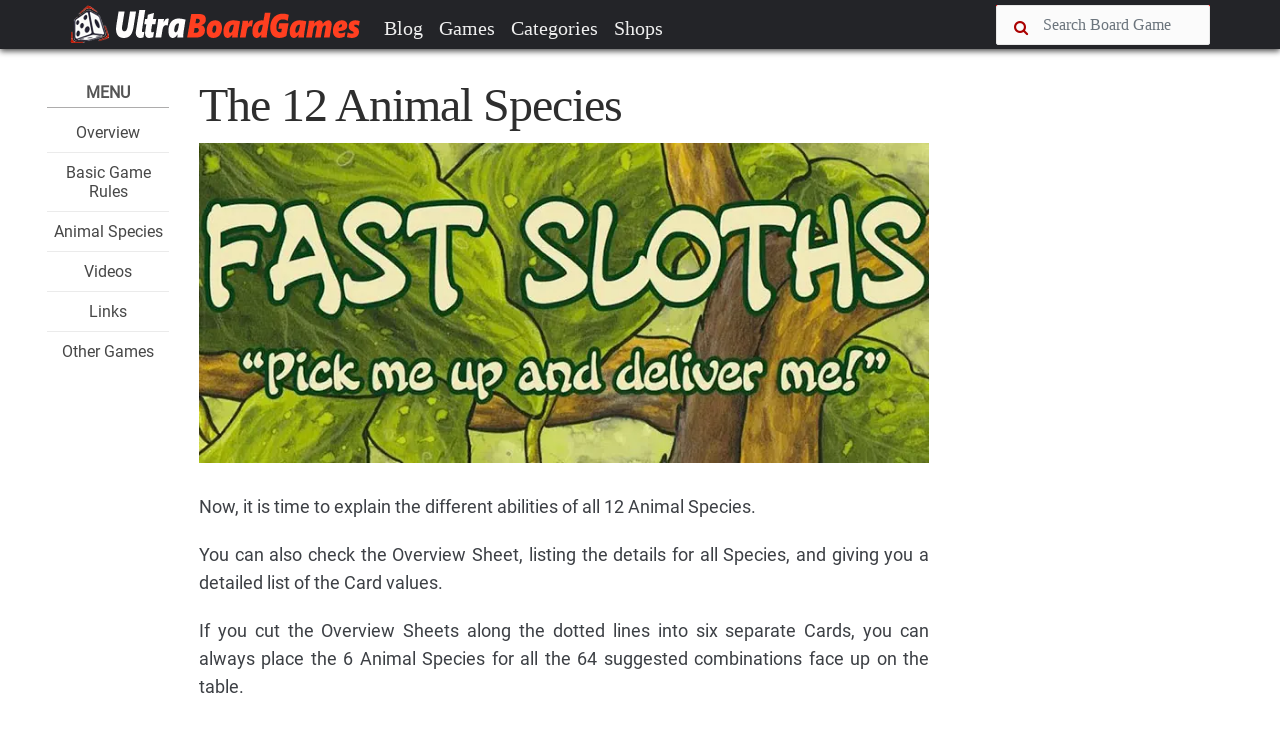

--- FILE ---
content_type: text/html; charset=UTF-8
request_url: https://www.ultraboardgames.com/fast-sloths/animal-species.php
body_size: 11443
content:
<!DOCTYPE html><html lang="en"><head><meta charset="utf-8"/>
<script>var __ezHttpConsent={setByCat:function(src,tagType,attributes,category,force,customSetScriptFn=null){var setScript=function(){if(force||window.ezTcfConsent[category]){if(typeof customSetScriptFn==='function'){customSetScriptFn();}else{var scriptElement=document.createElement(tagType);scriptElement.src=src;attributes.forEach(function(attr){for(var key in attr){if(attr.hasOwnProperty(key)){scriptElement.setAttribute(key,attr[key]);}}});var firstScript=document.getElementsByTagName(tagType)[0];firstScript.parentNode.insertBefore(scriptElement,firstScript);}}};if(force||(window.ezTcfConsent&&window.ezTcfConsent.loaded)){setScript();}else if(typeof getEzConsentData==="function"){getEzConsentData().then(function(ezTcfConsent){if(ezTcfConsent&&ezTcfConsent.loaded){setScript();}else{console.error("cannot get ez consent data");force=true;setScript();}});}else{force=true;setScript();console.error("getEzConsentData is not a function");}},};</script>
<script>var ezTcfConsent=window.ezTcfConsent?window.ezTcfConsent:{loaded:false,store_info:false,develop_and_improve_services:false,measure_ad_performance:false,measure_content_performance:false,select_basic_ads:false,create_ad_profile:false,select_personalized_ads:false,create_content_profile:false,select_personalized_content:false,understand_audiences:false,use_limited_data_to_select_content:false,};function getEzConsentData(){return new Promise(function(resolve){document.addEventListener("ezConsentEvent",function(event){var ezTcfConsent=event.detail.ezTcfConsent;resolve(ezTcfConsent);});});}</script>
<script>if(typeof _setEzCookies!=='function'){function _setEzCookies(ezConsentData){var cookies=window.ezCookieQueue;for(var i=0;i<cookies.length;i++){var cookie=cookies[i];if(ezConsentData&&ezConsentData.loaded&&ezConsentData[cookie.tcfCategory]){document.cookie=cookie.name+"="+cookie.value;}}}}
window.ezCookieQueue=window.ezCookieQueue||[];if(typeof addEzCookies!=='function'){function addEzCookies(arr){window.ezCookieQueue=[...window.ezCookieQueue,...arr];}}
addEzCookies([{name:"ezoab_101158",value:"mod9; Path=/; Domain=ultraboardgames.com; Max-Age=7200",tcfCategory:"store_info",isEzoic:"true",},{name:"ezosuibasgeneris-1",value:"ef9db079-1f36-428b-6f12-a30da00719d3; Path=/; Domain=ultraboardgames.com; Expires=Tue, 26 Jan 2027 00:33:45 UTC; Secure; SameSite=None",tcfCategory:"understand_audiences",isEzoic:"true",}]);if(window.ezTcfConsent&&window.ezTcfConsent.loaded){_setEzCookies(window.ezTcfConsent);}else if(typeof getEzConsentData==="function"){getEzConsentData().then(function(ezTcfConsent){if(ezTcfConsent&&ezTcfConsent.loaded){_setEzCookies(window.ezTcfConsent);}else{console.error("cannot get ez consent data");_setEzCookies(window.ezTcfConsent);}});}else{console.error("getEzConsentData is not a function");_setEzCookies(window.ezTcfConsent);}</script><script type="text/javascript" data-ezscrex='false' data-cfasync='false'>window._ezaq = Object.assign({"edge_cache_status":12,"edge_response_time":139,"url":"https://www.ultraboardgames.com/fast-sloths/animal-species.php"}, typeof window._ezaq !== "undefined" ? window._ezaq : {});</script><script type="text/javascript" data-ezscrex='false' data-cfasync='false'>window._ezaq = Object.assign({"ab_test_id":"mod9"}, typeof window._ezaq !== "undefined" ? window._ezaq : {});window.__ez=window.__ez||{};window.__ez.tf={"NewBanger":"lazyload"};</script><script type="text/javascript" data-ezscrex='false' data-cfasync='false'>window.ezDisableAds = true;</script>
<script data-ezscrex='false' data-cfasync='false' data-pagespeed-no-defer>var __ez=__ez||{};__ez.stms=Date.now();__ez.evt={};__ez.script={};__ez.ck=__ez.ck||{};__ez.template={};__ez.template.isOrig=true;__ez.queue=__ez.queue||function(){var e=0,i=0,t=[],n=!1,o=[],r=[],s=!0,a=function(e,i,n,o,r,s,a){var l=arguments.length>7&&void 0!==arguments[7]?arguments[7]:window,d=this;this.name=e,this.funcName=i,this.parameters=null===n?null:w(n)?n:[n],this.isBlock=o,this.blockedBy=r,this.deleteWhenComplete=s,this.isError=!1,this.isComplete=!1,this.isInitialized=!1,this.proceedIfError=a,this.fWindow=l,this.isTimeDelay=!1,this.process=function(){f("... func = "+e),d.isInitialized=!0,d.isComplete=!0,f("... func.apply: "+e);var i=d.funcName.split("."),n=null,o=this.fWindow||window;i.length>3||(n=3===i.length?o[i[0]][i[1]][i[2]]:2===i.length?o[i[0]][i[1]]:o[d.funcName]),null!=n&&n.apply(null,this.parameters),!0===d.deleteWhenComplete&&delete t[e],!0===d.isBlock&&(f("----- F'D: "+d.name),m())}},l=function(e,i,t,n,o,r,s){var a=arguments.length>7&&void 0!==arguments[7]?arguments[7]:window,l=this;this.name=e,this.path=i,this.async=o,this.defer=r,this.isBlock=t,this.blockedBy=n,this.isInitialized=!1,this.isError=!1,this.isComplete=!1,this.proceedIfError=s,this.fWindow=a,this.isTimeDelay=!1,this.isPath=function(e){return"/"===e[0]&&"/"!==e[1]},this.getSrc=function(e){return void 0!==window.__ezScriptHost&&this.isPath(e)&&"banger.js"!==this.name?window.__ezScriptHost+e:e},this.process=function(){l.isInitialized=!0,f("... file = "+e);var i=this.fWindow?this.fWindow.document:document,t=i.createElement("script");t.src=this.getSrc(this.path),!0===o?t.async=!0:!0===r&&(t.defer=!0),t.onerror=function(){var e={url:window.location.href,name:l.name,path:l.path,user_agent:window.navigator.userAgent};"undefined"!=typeof _ezaq&&(e.pageview_id=_ezaq.page_view_id);var i=encodeURIComponent(JSON.stringify(e)),t=new XMLHttpRequest;t.open("GET","//g.ezoic.net/ezqlog?d="+i,!0),t.send(),f("----- ERR'D: "+l.name),l.isError=!0,!0===l.isBlock&&m()},t.onreadystatechange=t.onload=function(){var e=t.readyState;f("----- F'D: "+l.name),e&&!/loaded|complete/.test(e)||(l.isComplete=!0,!0===l.isBlock&&m())},i.getElementsByTagName("head")[0].appendChild(t)}},d=function(e,i){this.name=e,this.path="",this.async=!1,this.defer=!1,this.isBlock=!1,this.blockedBy=[],this.isInitialized=!0,this.isError=!1,this.isComplete=i,this.proceedIfError=!1,this.isTimeDelay=!1,this.process=function(){}};function c(e,i,n,s,a,d,c,u,f){var m=new l(e,i,n,s,a,d,c,f);!0===u?o[e]=m:r[e]=m,t[e]=m,h(m)}function h(e){!0!==u(e)&&0!=s&&e.process()}function u(e){if(!0===e.isTimeDelay&&!1===n)return f(e.name+" blocked = TIME DELAY!"),!0;if(w(e.blockedBy))for(var i=0;i<e.blockedBy.length;i++){var o=e.blockedBy[i];if(!1===t.hasOwnProperty(o))return f(e.name+" blocked = "+o),!0;if(!0===e.proceedIfError&&!0===t[o].isError)return!1;if(!1===t[o].isComplete)return f(e.name+" blocked = "+o),!0}return!1}function f(e){var i=window.location.href,t=new RegExp("[?&]ezq=([^&#]*)","i").exec(i);"1"===(t?t[1]:null)&&console.debug(e)}function m(){++e>200||(f("let's go"),p(o),p(r))}function p(e){for(var i in e)if(!1!==e.hasOwnProperty(i)){var t=e[i];!0===t.isComplete||u(t)||!0===t.isInitialized||!0===t.isError?!0===t.isError?f(t.name+": error"):!0===t.isComplete?f(t.name+": complete already"):!0===t.isInitialized&&f(t.name+": initialized already"):t.process()}}function w(e){return"[object Array]"==Object.prototype.toString.call(e)}return window.addEventListener("load",(function(){setTimeout((function(){n=!0,f("TDELAY -----"),m()}),5e3)}),!1),{addFile:c,addFileOnce:function(e,i,n,o,r,s,a,l,d){t[e]||c(e,i,n,o,r,s,a,l,d)},addDelayFile:function(e,i){var n=new l(e,i,!1,[],!1,!1,!0);n.isTimeDelay=!0,f(e+" ...  FILE! TDELAY"),r[e]=n,t[e]=n,h(n)},addFunc:function(e,n,s,l,d,c,u,f,m,p){!0===c&&(e=e+"_"+i++);var w=new a(e,n,s,l,d,u,f,p);!0===m?o[e]=w:r[e]=w,t[e]=w,h(w)},addDelayFunc:function(e,i,n){var o=new a(e,i,n,!1,[],!0,!0);o.isTimeDelay=!0,f(e+" ...  FUNCTION! TDELAY"),r[e]=o,t[e]=o,h(o)},items:t,processAll:m,setallowLoad:function(e){s=e},markLoaded:function(e){if(e&&0!==e.length){if(e in t){var i=t[e];!0===i.isComplete?f(i.name+" "+e+": error loaded duplicate"):(i.isComplete=!0,i.isInitialized=!0)}else t[e]=new d(e,!0);f("markLoaded dummyfile: "+t[e].name)}},logWhatsBlocked:function(){for(var e in t)!1!==t.hasOwnProperty(e)&&u(t[e])}}}();__ez.evt.add=function(e,t,n){e.addEventListener?e.addEventListener(t,n,!1):e.attachEvent?e.attachEvent("on"+t,n):e["on"+t]=n()},__ez.evt.remove=function(e,t,n){e.removeEventListener?e.removeEventListener(t,n,!1):e.detachEvent?e.detachEvent("on"+t,n):delete e["on"+t]};__ez.script.add=function(e){var t=document.createElement("script");t.src=e,t.async=!0,t.type="text/javascript",document.getElementsByTagName("head")[0].appendChild(t)};__ez.dot=__ez.dot||{};__ez.queue.addFileOnce('/detroitchicago/boise.js', '/detroitchicago/boise.js?gcb=195-9&cb=5', true, [], true, false, true, false);__ez.queue.addFileOnce('/parsonsmaize/abilene.js', '/parsonsmaize/abilene.js?gcb=195-9&cb=e80eca0cdb', true, [], true, false, true, false);__ez.queue.addFileOnce('/parsonsmaize/mulvane.js', '/parsonsmaize/mulvane.js?gcb=195-9&cb=e75e48eec0', true, ['/parsonsmaize/abilene.js'], true, false, true, false);__ez.queue.addFileOnce('/detroitchicago/birmingham.js', '/detroitchicago/birmingham.js?gcb=195-9&cb=539c47377c', true, ['/parsonsmaize/abilene.js'], true, false, true, false);</script>
<script data-ezscrex="false" type="text/javascript" data-cfasync="false">window._ezaq = Object.assign({"ad_cache_level":0,"adpicker_placement_cnt":0,"ai_placeholder_cache_level":0,"ai_placeholder_placement_cnt":-1,"domain":"ultraboardgames.com","domain_id":101158,"ezcache_level":1,"ezcache_skip_code":0,"has_bad_image":0,"has_bad_words":0,"is_sitespeed":0,"lt_cache_level":0,"response_size":27095,"response_size_orig":21331,"response_time_orig":127,"template_id":5,"url":"https://www.ultraboardgames.com/fast-sloths/animal-species.php","word_count":0,"worst_bad_word_level":0}, typeof window._ezaq !== "undefined" ? window._ezaq : {});__ez.queue.markLoaded('ezaqBaseReady');</script>
<script type='text/javascript' data-ezscrex='false' data-cfasync='false'>
window.ezAnalyticsStatic = true;

function analyticsAddScript(script) {
	var ezDynamic = document.createElement('script');
	ezDynamic.type = 'text/javascript';
	ezDynamic.innerHTML = script;
	document.head.appendChild(ezDynamic);
}
function getCookiesWithPrefix() {
    var allCookies = document.cookie.split(';');
    var cookiesWithPrefix = {};

    for (var i = 0; i < allCookies.length; i++) {
        var cookie = allCookies[i].trim();

        for (var j = 0; j < arguments.length; j++) {
            var prefix = arguments[j];
            if (cookie.indexOf(prefix) === 0) {
                var cookieParts = cookie.split('=');
                var cookieName = cookieParts[0];
                var cookieValue = cookieParts.slice(1).join('=');
                cookiesWithPrefix[cookieName] = decodeURIComponent(cookieValue);
                break; // Once matched, no need to check other prefixes
            }
        }
    }

    return cookiesWithPrefix;
}
function productAnalytics() {
	var d = {"pr":[6],"omd5":"6d4da4be9c8403ee78480d7ace7c4fe4","nar":"risk score"};
	d.u = _ezaq.url;
	d.p = _ezaq.page_view_id;
	d.v = _ezaq.visit_uuid;
	d.ab = _ezaq.ab_test_id;
	d.e = JSON.stringify(_ezaq);
	d.ref = document.referrer;
	d.c = getCookiesWithPrefix('active_template', 'ez', 'lp_');
	if(typeof ez_utmParams !== 'undefined') {
		d.utm = ez_utmParams;
	}

	var dataText = JSON.stringify(d);
	var xhr = new XMLHttpRequest();
	xhr.open('POST','/ezais/analytics?cb=1', true);
	xhr.onload = function () {
		if (xhr.status!=200) {
            return;
		}

        if(document.readyState !== 'loading') {
            analyticsAddScript(xhr.response);
            return;
        }

        var eventFunc = function() {
            if(document.readyState === 'loading') {
                return;
            }
            document.removeEventListener('readystatechange', eventFunc, false);
            analyticsAddScript(xhr.response);
        };

        document.addEventListener('readystatechange', eventFunc, false);
	};
	xhr.setRequestHeader('Content-Type','text/plain');
	xhr.send(dataText);
}
__ez.queue.addFunc("productAnalytics", "productAnalytics", null, true, ['ezaqBaseReady'], false, false, false, true);
</script><base href="https://www.ultraboardgames.com/fast-sloths/animal-species.php"/>
 <title>The 12 Animal Species of Fast Sloths | UltraBoardGames</title>
    
 
 <meta http-equiv="X-UA-Compatible" content="IE=edge"/>
 <meta name="viewport" content="width=device-width, initial-scale=1.0, maximum-scale=1.0, user-scalable=no"/>
 <meta name="keywords" content="board game, boardgames, boardgame, board, games, game, hobby"/>
 <meta name="description" content="All information about boardgames. Reviews, tips, game rules, videos and links to the best board games, tabletop and card games."/>
 <meta name="author" content=""/>
    

 <link rel="shortcut icon" href="../img/favicon.ico"/>	

<link rel="preconnect" href="//pagead2.googlesyndication.com" crossorigin=""/>
<link rel="preconnect" href="//images-na.ssl-images-amazon.com" crossorigin=""/>
<link rel="preconnect" href="//z-na.amazon-adsystem.com" crossorigin=""/>
<link rel="preconnect" href="//go.ezoic.net" crossorigin=""/>

<link rel="preload" as="font" type="font/woff2" href="../css/fonts/roboto.woff2" crossorigin=""/>
<link rel="preload" as="font" type="font/woff2" href="../css/fonts/pt-serif.woff2" crossorigin=""/>

<link href="../plugins/font-awesome/css/font-awesome.min.css" rel="stylesheet" crossorigin=""/> 

<link rel="canonical" href="https://www.ultraboardgames.com/fast-sloths/animal-species.php"/>

<link href="../css/ub.css?v=12500" rel="stylesheet"/> 



<script async="" src="//pagead2.googlesyndication.com/pagead/js/adsbygoogle.js"></script> 

    

<script type='text/javascript'>
var ezoTemplate = 'orig_site';
var ezouid = '1';
var ezoFormfactor = '1';
</script><script data-ezscrex="false" type='text/javascript'>
var soc_app_id = '0';
var did = 101158;
var ezdomain = 'ultraboardgames.com';
var ezoicSearchable = 1;
</script></head>


<body class="fixed-header">
 <header> 


<nav id="navheader" class="navbar navbar-expand-md navbar-dark  fixed-top">
 <div class="container">
   
      <a class="navbar-brand" href="../index.php"><img src="../img/logo.png" alt=""/></a>
      <button class="navbar-toggler" type="button" data-toggle="collapse" data-target="#navbarCollapse" aria-controls="navbarCollapse" aria-expanded="false" aria-label="Toggle navigation">
        <span class="navbar-toggler-icon"></span>  
      </button>
      
      <span class="navbar-toggler" aria-expanded="false">
       <a href="#" data-toggle="modal-search">      
        <i class="fa fa-search"></i>
      </a>
      </span>

      <div class="collapse navbar-collapse" id="navbarCollapse">

        <ul class="navbar-nav mr-auto">
          <li class="nav-item">
            <a class="nav-link" href="../blog/">Blog</a>
          </li>
          <li class="nav-item">
            <a class="nav-link" href="../games.php">Games</a>
          </li>
          <li class="nav-item">
            <a class="nav-link" href="../category/">Categories</a>
          </li>
<!--          
          <li class="nav-item"><a class="nav-link" href="../play-online.php">Play</a></li>          
          <li class="nav-item"><a class="nav-link" href="../deals.php">Deals</a></li>
-->          
          <li class="nav-item"><a class="nav-link" href="../online-shops/">Shops</a></li>          
        </ul>

      <div class="nav-right">
        <form method="post" action="../search.php">
          <div class="form-group input-icon-left" id="search1">          
           <i class="fa fa-search"></i>
            <input type="text" class="form-control" size="16" name="search" placeholder="Search Board Game"/>
          </div>
          <a href="#" data-toggle="modal-search" id="searchtoggle1">
           <i class="fa fa-search"></i>
          </a>
          <input type="submit" name="searchsubmit" class="submitbutton"/>
        </form>
      </div>

      </div>

</div>  
    </nav>


<div class="modal-search">
    <div class="container">
      <form method="post" action="../search.php">
       <input type="text" class="form-control" id="search2" name="search" placeholder="Type Board Game to search..."/>
       <i class="fa fa-times close"></i>
       <input type="submit" name="searchsubmit" class="submitbutton"/>
      </form>
    </div>
</div>

</header>  
 
<div id="wrapper">

<section class="padding-top-30 padding-bottom-50 padding-top-sm-20"><div class="container"><div class="row"><div class="col-xl-9 col-lg-10 col-md-12 "><div class="row"><div class="col-xl-2 col-lg-2 col-md-12"><div class="splitmenu"><div class="widget widget-list">
<div class="title">Menu</div>
<ul class="center">
<li><h4 class="widget-list-title"><a href="index.php">Overview</a></h4></li>
<li><h4 class="widget-list-title"><a href="game-rules.php">Basic Game Rules</a></h4></li>
<li><h4 class="widget-list-title"><a href="animal-species.php">Animal Species</a></h4></li>
<li><h4 class="widget-list-title"><a href="videos.php">Videos</a></h4></li>
<li><h4 class="widget-list-title"><a href="links.php">Links</a></h4></li>
<li><h4 class="widget-list-title"><a href="../">Other Games</a></h4></li>
</ul>
</div>

</div></div>
<div class="col-xl-10 col-lg-10 col-md-12"><div id="main" class="post post-single"><div id="ezoic-pub-ad-placeholder-101"></div><div class="post-header post-author"><div class="post-title"><h1>The 12 Animal Species</h1></div></div>

<div class="post-thumbnail"><img src="gfx/banner.jpg" alt=""/></div><style>.tokenlabel { background-color: #000;}
</style><link href="https://fonts.googleapis.com/css?family=&amp;display=swap" rel="stylesheet"/>


<p>Now, it is time to explain the different abilities of all 12 Animal Species.</p>

<p>You can also check the Overview Sheet, listing the details for all Species, and giving you a detailed list of the Card values.</p>

<p>If you cut the Overview Sheets along the dotted lines into six separate Cards, you can always place the 6 Animal Species for all the 64 suggested combinations face up on the table.</p>

<p>If not mentioned otherwise, if you play Cards of a single Animal Species in your turn, you can always only move one Animal Disc of that Species!</p>

<br/>

<img src="gfx/game50.jpg" class="floatr"/>

<h3>1. The Donkeys (3 Discs) - Light Brown</h3>

<p>The Donkeys are stubborn and shy away from the river. The Donkey moves through resorts, forests, hills, and plains. Thus, it never crosses the river and always stays on its part of the land, where it starts the race.</p>

<div class="quote2 green_bg">

<p>&#34;NO, Ronald. The donkey neither moves across the bridge!&#34;</p>

</div>

<img src="gfx/game38.jpg" class="floatr"/>

<h3>2. The Rabbits (3 Discs) - Purple</h3>

<p>The Rabbits are fast runners on the plains.</p>

<p>Independent of the number of Cards you play for the Rabbit, add 2 movement points to your total of points.</p>

<p>The Rabbit only moves through plains.</p>

<br/>

<img src="gfx/game44.jpg" class="floatr"/>

<h3>3. The Unicorn (1 Disc) - Pink</h3>

<p>The Unicorn is unique and always wants to be seen. Thus it will never hide itself in the forest. As it is smug, too, it avoids running long distances.</p>

<p>The Unicorn moves through resorts, hills, plains, and mountains. It moves across the bridges to cross the river!</p>

<p>You can only play a single Card per turn to move the Unicorn.</p>

<br/>

<img src="gfx/game51.jpg" class="floatr"/>

<h3>4. The Human (1 Disc) - Rose</h3>

<p>For the Human, a relaxing holiday must be in resorts only ... Their slogan: You can see all the nature &#34;on the run&#34;.</p>

<p>For every 3 movement points, the Human moves along a path from a resort directly to the next resort without stopping in between.</p>

<div class="quote2 green_bg">

<p>YES, Ronald, even if the yellow path is missing on the bridges, the Human runs across them to the next resort.</p>

</div>

<p>The Human picks you up either on or adjacent to a resort space, or while moving adjacent or on a space with a path. It only drops you on or adjacent to the resort space.</p>

<div class="box box_radius box_border">

<img src="gfx/game52.jpg"/><br/><br/>

<p><i>Example:</i> The yellow Sloth plays 6 points for the Human.</p>

<p>For 3 points, the Human moves along the path to the first resort <s class="tokenlabel">1</s>, and for the remaining 3 points to the second resort <s class="tokenlabel">2</s>. While moving on the second path, the Human picks up the Sloth <s class="tokenlabel">3</s>.</p>

<p>After stopping on the resort, the Human drops the Sloth onto the tree space, where the happy Sloth collects its next Leaf <s class="tokenlabel">4</s>.</p>

</div>

<br/>

<img src="gfx/game53.jpg" class="floatr"/>

<h3>5. The Crocodiles (2 Discs) - Green</h3>

<p>The Crocodiles are good swimmers, but also move through the riverbanks.</p>

<p>Independent of the number of Cards you play for the Crocodile, add 1 movement point to your total of points.</p>

<p>The Crocodile moves through the river and directly adjacent riverbanks, if these are resorts, forests, and plains. It ignores the restrictions of entering and leaving the bridges.</p>

<p>The Crocodile cannot cross hinterland borders (borders, which are not next to river spaces).</p>

<div class="box box_radius box_border">

<img src="gfx/game54.jpg"/><br/><br/>

<p><i>Example:</i> The shortest way for the Crocodile to get to the other side of the peninsula is moving 4 spaces <s class="tokenlabel">1</s>. It cannot cross the hinterlands border between the two plains, as that border is not next to a river space <s class="tokenlabel">2</s>.</p>

</div>

<br/>

<div id="ezoic-pub-ad-placeholder-109"></div>
<br/>

<img src="gfx/game55.jpg" class="floatr"/>

<h3>6. The Dolphin (1 Disc) - Blue</h3>

<p>The Dolphin is the fastest Animal in this area. Sadly, its movement is restricted to the river.</p>

<p>The Dolphin moves through the river, thus it ignores the restrictions of entering and leaving the bridges.</p>

<p>As all tree spaces are on land, you cannot collect a Leaf &#34;on the go&#34; while being carried by the Dolphin.</p>

<br/>

<img src="gfx/game56.jpg" class="floatr"/>

<h3>7. The Elephants (2 Discs) - Gray</h3>

<p>The Elephants are big and can easily walk through the river. As they have strong trunks, they can throw you a few extra spaces.</p>

<p>Independent of the number of Cards you play for the Elephant, subtract 1 movement point from your total of points.</p>

<p>The Elephant moves through plains and the river, thus it ignores the restrictions of entering and leaving the bridges.</p>

<p>At the end of its movement, the Elephant throws you up to 3 spaces with its trunk, so you are flying this distance. To be clear, the Elephant drops you anywhere between its own space and up to 3 spaces away! It cannot throw you across mountains, but of course it can throw you like a curve ball.</p>

<p>If you fly across a tree space, you cannot collect your Leaf! You can only collect a Leaf while on the ground. Thus, if you are dropped on a tree space, you can pick up the Leaf.</p>

<div class="box box_border">

<img src="gfx/game57.jpg" class="floatr"/>

<p><i>Example:</i> The yellow Sloth plays 3 points for the Elephant (subtracting 1 for a total of 2 movement points).</p>

<p>The Elephant picks up the Sloth <s class="tokenlabel">1</s> and moves2 spaces through the river, ignoring the restrictions of the bridge <s class="tokenlabel">2</s>.</p>

<p>At the end of its movement, it throws the Sloth 2 spaces to the tree space, so the happy Sloth can collect the Leaf <s class="tokenlabel">3</s>.</p>

<p>By throwing the Sloth 3 spaces, it would have flown above the tree space, missing its Leaf.</p>

<br class="break"/>

</div>

<br/>

<img src="gfx/game58.jpg" class="floatr"/>

<h3>8. The Giraffes (2 Discs) - Yellow</h3>

<p>The Giraffe has an advantage with its long neck.</p>

<p>The Giraffe moves through plains and the river, thus it ignores the restrictions of entering and leaving the bridges.</p>

<p>With its long neck, the Giraffe picks you up and drops you again up to 2 spaces away. To be clear, the Giraffe does this anywhere between its own space and up to 2 spaces away. It cannot pick you up and drop you across mountains, but it can curve its neck.</p>

<p>If the Giraffe lifts you across a tree space, you cannot collect your Leaf.</p>

<div class="box box_radius box_border">

<img src="gfx/game59.jpg" class="floatr"/>

<p><i>Example:</i> In their respective turns, the Giraffe can pick up the yellow Sloth across the river <s class="tokenlabel">1</s>, and the green Sloth by curving its neck <s class="tokenlabel">2</s>.</p>

<p>Even if the purple Sloth is also 2 spaces away, the Giraffe cannot pick it up, as it cannot reach across the mountains <s class="tokenlabel">3</s>.</p>

<br class="break"/>

</div>

<br/>

<img src="gfx/game60.jpg" class="floatr"/>

<h3>9. The Eagle (1 Disc) - Light Blue</h3>

<p>The Eagle is like a taxi, really! If you call it, it comes for a price and picks you up, independent of the distance to come to you.</p>

<p>As opposed to all other Animals walking on ground, the Eagle flies during its movement. Only if it lands (and when none of you is moving it) it stays on resorts, forests, hills, plains, mountains, and bridges.</p>

<p>The Eagle flies across all landscape types!</p>

<p>You must play at least 6 movement points to activate the Eagle. Then, independent of where its Disc is staying, move the Eagle to your space or a space adjacent to you, even if there is another animal on that space. Then, the Eagle picks you up.</p>

<p>Then, the Eagle flies up to 6 spaces while carrying you, before it lands again on a space without another animal. Then, the Eagle drops you on its space or an adjacent space.</p>

<p>If you fly across a tree space, you cannot collect your Leaf! You can only collect a Leaf while on the ground. Thus, if the Eagle picks you up on a tree space, if it lands on a tree space, or if it drops you off on an adjacent tree space, then you can pick up your Leaf.</p>

<br/>

<div class="box box_radius box_border">

<img src="gfx/game61.jpg"/><br/><br/>

<p><i>Example:</i> The purple Sloth plays 6 points for the Eagle, so the Eagle flies across the Game Board to the adjacent space of the Sloth <s class="tokenlabel">1</s>. It picks up the Sloth and flies 6 spaces adjacent to the next tree space <s class="tokenlabel">2</s>, where it drops offthe Sloth, which then collects its next Leaf <s class="tokenlabel">3</s>.</p>

</div>

<br/>

<div id="ezoic-pub-ad-placeholder-110"></div>
<br/>

<img src="gfx/game62.jpg" class="floatr"/>

<h3>10. The Mountain Goats (2 Discs) - Ivory</h3>

<p>The Mountain Goats are fabulous climbers, so walking through the mountains is simple for them.</p>

<p>The Mountain Goat moves through resorts, forests, hills, plains, and mountains. It moves across the bridges to cross the river! The Mountain Goat enters or moves through mountains for 0 movement points.</p>

<p>After spending its last movement point, it cannot enter an adjacent mountain anymore.</p>

<div class="quote2 green_bg">

<p>&#34;NO, Ronald. Even if entering the mountain does not cost a movement point, if you spend all points, the Mountain Goat stops&#34;.</p>

</div>

<div class="box box_radius box_border">

<img src="gfx/game63.jpg"/><br/><br/>

<p><i>Example:</i> The Mountain Goat moves for 1 point onto the hill next to the mountain <s class="tokenlabel">1</s>. Then, it enters the mountain area and moves to the rightmost mountain space for 0 points <s class="tokenlabel">2</s>. Finally, for moving onto the adjacent forest space, it needs 1 point <s class="tokenlabel">3</s>.</p>

</div>

<br/>

<img src="gfx/game64.jpg" class="floatr"/>

<h3>11. The Ants (10 Discs) - Dark Red</h3>

<p>The Ants act as a team, which first try to organize themselves into chains, and second will carry you around.</p>

<img src="gfx/game65.jpg" class="floatl"/>

<p><b>First, move the Ants:</b> As opposed to most other Animals, first you move any number of Ants without them carrying you.</p>

<p>The Ants move through resorts, forests, hills, and plains. They move across the bridges to cross the river!</p>

<p>For 1 movement point each, you move any number of Ants of your choice space by space.</p>

<p><b>Second, the Ants carry you:</b> After movement, for 1 point each, a chain of Ants picks you up and carries you to a space adjacent to them or on one of their spaces.</p>

<p>Thus, if you have several points to spend, and several ants or chains of ants are close to each other, each of these chains picks you up one after the other. Each Ant only does that once, so you cannot use the same Ant twice in the same turn.</p>

<div class="box box_radius box_border">

<img src="gfx/game66.jpg"/><br/><br/>

<p><i>Example:</i> The green Sloth plays 5 points for the Ants. For the first 2 points, two Ants each move 1 space <s class="tokenlabel">1</s> &amp; <s class="tokenlabel">2</s>. Then, for 1 point each, the two chains carry the Sloth to the tree <s class="tokenlabel">3</s> &amp; <s class="tokenlabel">4</s>, where it collects its Leaf.</p>

<p>Finally, for the last point the Ant carries the Sloth down to the hill <s class="tokenlabel">5</s>.</p>

</div>

<br/>

<img src="gfx/game67.jpg" class="floatr"/>

<h3>12. The Orangutans (6 Discs) - Brown</h3>

<p>The Orangutans have long and strong arms. When they are sitting in the right places, they can throw you across some distance.</p>

<img src="gfx/game68.jpg" class="floatl"/>

<p><b>First, move the orangutans:</b> As opposed to most other Animals, first you move any number of Orangutans without them carrying you.</p>

<p>Orangutans move through forests and hills.</p>

<p>For 1 movement point each, you move any number of Orangutans of your choice space by space.</p>

<p><b>Second, the orangutans throw you:</b> After movement, for 2 points each, an Orangutan picks you up and throws you up to 3 spaces, so you are flying this distance.</p>

<p>To be clear, each Orangutan drops you anywhere between its own space and up to 3 spaces away! It cannot throw you across mountains, but of course it can throw you like a curve ball.</p>

<p>If you fly across a tree space, you cannot collect your Leaf! You can only collect a Leaf while on the ground. Thus, if you are dropped on a tree space, you can pick up the Leaf.</p>

<br/>

<div class="box box_radius box_border">

<img src="gfx/game69.jpg" class="floatr"/>

<p><i>Example:</i> The purple Sloth plays 6 points for the Orangutans. For 1 point, an Orangutan moves 1 space <s class="tokenlabel">1</s>.</p>

<p>Then, for 2 points, it picks up the Sloths and throws it 3 spaces next to the other Orangutan <s class="tokenlabel">2</s>.</p>

<p>For another 2 points, that Orangutan picks the Sloth up and throws it onto the tree space <s class="tokenlabel">3</s>. There, the happy Sloth collects its Leaf.</p>

<p>As the movement now ends, the Sloth cannot spend its 6th movement point.</p>

</div>

<br class="break"/>
<a href="videos.php" class="nextpage">Continue Reading</a>

<div id="recommended_posts"></div>


<br/><br/>
<div id="ezoic-pub-ad-placeholder-102"></div><div id="ezoic-pub-ad-placeholder-135"></div></div></div>
</div>
</div>



<!-- Column --><div class="col-xl-3 col-lg-2 "><div id="ezoic-pub-ad-placeholder-124"></div><br/><div class="widget widget-list">
<div class="row deals">

</div>


</div>

<div id="ezoic-pub-ad-placeholder-103"></div></div></div></div>
</section>



</div>
<!-- /#wrapper -->
 
<a href="#" id="totop" onclick="topFunction()"><i class="fa fa-chevron-up"></i></a>


<div class="bg-danger" style="height:30px"></div>


<footer>
 <div class="container">
 <div class="widget row">
 
   <div class="col-lg-6 col-md-6 col-sm-12 col-xs-12">
 	 <h4><i class="fa fa-codepen"></i> Ultra <span style="color:#fe4229">BoardGames</span></h4>
	 <p>This site is dedicated to promoting board games. Through extensive research, we bring everything you need to know about board games.</p>
   <p>Our mission is to produce engaging articles like reviews, tips and tricks, game rules, strategies, etc.  If you like the content of a board game on this site, please consider to buy the game. These games deserve it.</p>
   </div>

   <div class="col-lg-2 col-md-2"></div>
                
   <div class="col-lg-3 col-md-3 col-sm-12 col-xs-12">        
     <p><a href="../contact.php" rel="nofollow">Contact</a></p>
     <p><a href="../privacy.php">Privacy &amp; Disclaimer</a></p>         
   </div>
        			
 </div>
 </div>
		
 <div class="footer-bottom">
	<div class="container">© 2020 Ultra BoardGames. All rights reserved.</div>
 </div>
</footer>	

<div class="sticky-stopper"></div>

<div id="amzn-assoc-ad-7388e448-f41a-4173-bb40-bb3f004ca399"></div><script async="" src="//z-na.amazon-adsystem.com/widgets/onejs?MarketPlace=US&amp;adInstanceId=7388e448-f41a-4173-bb40-bb3f004ca399"></script>


<script src="../css/app.js?v=15"></script>

<script src="../css/bootstrap.js"></script>





<script>loadRecommandedPosts(16734,10111);</script>    
<script>


(function(i,s,o,g,r,a,m){i['GoogleAnalyticsObject']=r;i[r]=i[r]||function(){
 (i[r].q=i[r].q||[]).push(arguments)},i[r].l=1*new Date();a=s.createElement(o),
 m=s.getElementsByTagName(o)[0];a.async=1;a.src=g;m.parentNode.insertBefore(a,m)
 })(window,document,'script','//www.google-analytics.com/analytics.js','ga');
 ga('create', 'UA-38157590-25', 'ultraboardgames.com');  
 dir='../';page_id=10111;ga('set', 'contentGroup3', '2019');ga('set', 'contentGroup1', '19dec'); ga('send', 'pageview');

	
</script>



<script data-cfasync="false">function _emitEzConsentEvent(){var customEvent=new CustomEvent("ezConsentEvent",{detail:{ezTcfConsent:window.ezTcfConsent},bubbles:true,cancelable:true,});document.dispatchEvent(customEvent);}
(function(window,document){function _setAllEzConsentTrue(){window.ezTcfConsent.loaded=true;window.ezTcfConsent.store_info=true;window.ezTcfConsent.develop_and_improve_services=true;window.ezTcfConsent.measure_ad_performance=true;window.ezTcfConsent.measure_content_performance=true;window.ezTcfConsent.select_basic_ads=true;window.ezTcfConsent.create_ad_profile=true;window.ezTcfConsent.select_personalized_ads=true;window.ezTcfConsent.create_content_profile=true;window.ezTcfConsent.select_personalized_content=true;window.ezTcfConsent.understand_audiences=true;window.ezTcfConsent.use_limited_data_to_select_content=true;window.ezTcfConsent.select_personalized_content=true;}
function _clearEzConsentCookie(){document.cookie="ezCMPCookieConsent=tcf2;Domain=.ultraboardgames.com;Path=/;expires=Thu, 01 Jan 1970 00:00:00 GMT";}
_clearEzConsentCookie();if(typeof window.__tcfapi!=="undefined"){window.ezgconsent=false;var amazonHasRun=false;function _ezAllowed(tcdata,purpose){return(tcdata.purpose.consents[purpose]||tcdata.purpose.legitimateInterests[purpose]);}
function _handleConsentDecision(tcdata){window.ezTcfConsent.loaded=true;if(!tcdata.vendor.consents["347"]&&!tcdata.vendor.legitimateInterests["347"]){window._emitEzConsentEvent();return;}
window.ezTcfConsent.store_info=_ezAllowed(tcdata,"1");window.ezTcfConsent.develop_and_improve_services=_ezAllowed(tcdata,"10");window.ezTcfConsent.measure_content_performance=_ezAllowed(tcdata,"8");window.ezTcfConsent.select_basic_ads=_ezAllowed(tcdata,"2");window.ezTcfConsent.create_ad_profile=_ezAllowed(tcdata,"3");window.ezTcfConsent.select_personalized_ads=_ezAllowed(tcdata,"4");window.ezTcfConsent.create_content_profile=_ezAllowed(tcdata,"5");window.ezTcfConsent.measure_ad_performance=_ezAllowed(tcdata,"7");window.ezTcfConsent.use_limited_data_to_select_content=_ezAllowed(tcdata,"11");window.ezTcfConsent.select_personalized_content=_ezAllowed(tcdata,"6");window.ezTcfConsent.understand_audiences=_ezAllowed(tcdata,"9");window._emitEzConsentEvent();}
function _handleGoogleConsentV2(tcdata){if(!tcdata||!tcdata.purpose||!tcdata.purpose.consents){return;}
var googConsentV2={};if(tcdata.purpose.consents[1]){googConsentV2.ad_storage='granted';googConsentV2.analytics_storage='granted';}
if(tcdata.purpose.consents[3]&&tcdata.purpose.consents[4]){googConsentV2.ad_personalization='granted';}
if(tcdata.purpose.consents[1]&&tcdata.purpose.consents[7]){googConsentV2.ad_user_data='granted';}
if(googConsentV2.analytics_storage=='denied'){gtag('set','url_passthrough',true);}
gtag('consent','update',googConsentV2);}
__tcfapi("addEventListener",2,function(tcdata,success){if(!success||!tcdata){window._emitEzConsentEvent();return;}
if(!tcdata.gdprApplies){_setAllEzConsentTrue();window._emitEzConsentEvent();return;}
if(tcdata.eventStatus==="useractioncomplete"||tcdata.eventStatus==="tcloaded"){if(typeof gtag!='undefined'){_handleGoogleConsentV2(tcdata);}
_handleConsentDecision(tcdata);if(tcdata.purpose.consents["1"]===true&&tcdata.vendor.consents["755"]!==false){window.ezgconsent=true;(adsbygoogle=window.adsbygoogle||[]).pauseAdRequests=0;}
if(window.__ezconsent){__ezconsent.setEzoicConsentSettings(ezConsentCategories);}
__tcfapi("removeEventListener",2,function(success){return null;},tcdata.listenerId);if(!(tcdata.purpose.consents["1"]===true&&_ezAllowed(tcdata,"2")&&_ezAllowed(tcdata,"3")&&_ezAllowed(tcdata,"4"))){if(typeof __ez=="object"&&typeof __ez.bit=="object"&&typeof window["_ezaq"]=="object"&&typeof window["_ezaq"]["page_view_id"]=="string"){__ez.bit.Add(window["_ezaq"]["page_view_id"],[new __ezDotData("non_personalized_ads",true),]);}}}});}else{_setAllEzConsentTrue();window._emitEzConsentEvent();}})(window,document);</script><script defer src="https://static.cloudflareinsights.com/beacon.min.js/vcd15cbe7772f49c399c6a5babf22c1241717689176015" integrity="sha512-ZpsOmlRQV6y907TI0dKBHq9Md29nnaEIPlkf84rnaERnq6zvWvPUqr2ft8M1aS28oN72PdrCzSjY4U6VaAw1EQ==" data-cf-beacon='{"version":"2024.11.0","token":"22b0a2c7858541b9a03ade073196f34f","r":1,"server_timing":{"name":{"cfCacheStatus":true,"cfEdge":true,"cfExtPri":true,"cfL4":true,"cfOrigin":true,"cfSpeedBrain":true},"location_startswith":null}}' crossorigin="anonymous"></script>
</body></html>

--- FILE ---
content_type: text/html; charset=UTF-8
request_url: https://www.ultraboardgames.com/ajax.php?load_recommanded=10111&id=16734
body_size: -198
content:
[["game-rules.php","How to play Fast Sloths | Official Rules","..\/gfx\/fast-sloths.jpg"],["..\/nova-luna\/game-rules.php","How to play Nova Luna | Official Rules","..\/img\/slideshow\/nova-luna.jpg"],["..\/trails-of-tucana\/game-rules.php","How to play Trails of Tucana | Official Rules","..\/img\/slideshow\/trails-of-tucana.jpg"],["..\/trails-of-tucana\/variants.php","Variants for Trails of Tucana","..\/trails-of-tucana\/gfx\/banner2.jpg"],["..\/trails-of-tucana\/solo.php","How to play Trails of Tucana solo | Game Rules","..\/trails-of-tucana\/gfx\/banner.jpg"],["..\/nova-luna\/solo.php","How to play Nova Luna solo | Game Rules","..\/nova-luna\/gfx\/banner.jpg"]]
